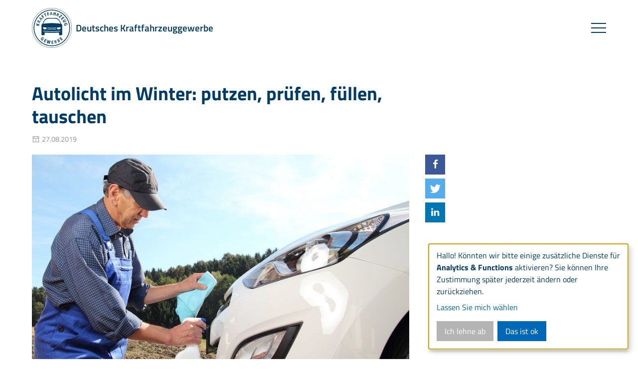

--- FILE ---
content_type: text/html; charset=utf-8
request_url: https://www.kfzgewerbe.de/presse/publikationen/promotor/archiv-1/autolicht-im-winter-putzen-pruefen-fuellen-tauschen
body_size: 12204
content:
<!DOCTYPE html>
<html lang="de">
<head>

<meta charset="utf-8">
<!-- 
	This website is powered by TYPO3 - inspiring people to share!
	TYPO3 is a free open source Content Management Framework initially created by Kasper Skaarhoj and licensed under GNU/GPL.
	TYPO3 is copyright 1998-2026 of Kasper Skaarhoj. Extensions are copyright of their respective owners.
	Information and contribution at https://typo3.org/
-->



<title>Autolicht im Winter: putzen, prüfen, füllen, tauschen | Deutsches Kraftfahrzeuggewerbe</title>
<meta name="generator" content="TYPO3 CMS">
<meta name="viewport" content="width=device-width, initial-scale=1.0">
<meta property="og:site_name" content="kfz-zdk">
<meta property="og:type" content="website">
<meta property="og:title" content="Autolicht im Winter: putzen, prüfen, füllen, tauschen">
<meta name="twitter:card" content="summary">

<link href="/_assets/vite/assets/Header-DiOghx8p.css?1764688798" rel="stylesheet" >
<link href="/_assets/vite/assets/Footer-B89mwm0B.css?1764688798" rel="stylesheet" >



<script type="module" src="/_assets/vite/assets/Header.entry-B0hFEGv5.js?1764688798"></script>


<script type="text/plain" data-name="matomo" data-type="text/javascript">
var _paq = window._paq || [];
_paq.push(['setDoNotTrack', true]);
_paq.push(['trackPageView']);
_paq.push(['enableLinkTracking']);
(function() {
    var u="//matomo.networkteam.com/";
    _paq.push(['setTrackerUrl', u+'matomo.php']);
    _paq.push(['setSiteId', '100']);
    var d=document, g=d.createElement('script'), s=d.getElementsByTagName('script')[0];
    g.type='text/javascript'; g.async=true; g.defer=true; g.src=u+'matomo.js'; s.parentNode.insertBefore(g,s);
})();
</script>


<link rel="apple-touch-icon" sizes="57x57" href="/_assets/36da220e7f921052ade9685a56f7d4fb/Default/Favicons/Frontend/apple-icon-57x57.png">
<link rel="apple-touch-icon" sizes="60x60" href="/_assets/36da220e7f921052ade9685a56f7d4fb/Default/Favicons/Frontend/apple-icon-60x60.png">
<link rel="apple-touch-icon" sizes="72x72" href="/_assets/36da220e7f921052ade9685a56f7d4fb/Default/Favicons/Frontend/apple-icon-72x72.png">
<link rel="apple-touch-icon" sizes="76x76" href="/_assets/36da220e7f921052ade9685a56f7d4fb/Default/Favicons/Frontend/apple-icon-76x76.png">
<link rel="apple-touch-icon" sizes="114x114" href="/_assets/36da220e7f921052ade9685a56f7d4fb/Default/Favicons/Frontend/apple-icon-114x114.png">
<link rel="apple-touch-icon" sizes="120x120" href="/_assets/36da220e7f921052ade9685a56f7d4fb/Default/Favicons/Frontend/apple-icon-120x120.png">
<link rel="apple-touch-icon" sizes="144x144" href="/_assets/36da220e7f921052ade9685a56f7d4fb/Default/Favicons/Frontend/apple-icon-144x144.png">
<link rel="apple-touch-icon" sizes="152x152" href="/_assets/36da220e7f921052ade9685a56f7d4fb/Default/Favicons/Frontend/apple-icon-152x152.png">
<link rel="apple-touch-icon" sizes="180x180" href="/_assets/36da220e7f921052ade9685a56f7d4fb/Default/Favicons/Frontend/apple-icon-180x180.png">
<link rel="icon" type="image/png" sizes="192x192"  href="/_assets/36da220e7f921052ade9685a56f7d4fb/Default/Favicons/Frontend/android-icon-192x192.png">
<link rel="icon" type="image/png" sizes="32x32" href="/_assets/36da220e7f921052ade9685a56f7d4fb/Default/Favicons/Frontend/favicon-32x32.png">
<link rel="icon" type="image/png" sizes="96x96" href="/_assets/36da220e7f921052ade9685a56f7d4fb/Default/Favicons/Frontend/favicon-96x96.png">
<link rel="icon" type="image/png" sizes="16x16" href="/_assets/36da220e7f921052ade9685a56f7d4fb/Default/Favicons/Frontend/favicon-16x16.png">
<meta property="og:url" content="https://www.kfzgewerbe.de/presse/publikationen/promotor/archiv-1/autolicht-im-winter-putzen-pruefen-fuellen-tauschen" /><meta property="og:image" content="https://www.kfzgewerbe.de/fileadmin/user_upload/Presse/Info-Beilagen/2019-2020/RioPatuca_Images.jpg" />
<link rel="canonical" href="https://www.kfzgewerbe.de/presse/publikationen/promotor/archiv-1/autolicht-im-winter-putzen-pruefen-fuellen-tauschen"/>
</head>
<body class="page-article">




    

<header class="m-header-kfz-1 js-header-kfz-1">
    

<a class="m-quicklink" href="#content">Zum Inhalt springen</a>
<a class="m-quicklink" href="#footer">Zum Fußbereich springen</a>

    <div class="m-header-kfz-1__inner">
        <a href="/" class="m-header-kfz-1__logo">            <svg xmlns="http://www.w3.org/2000/svg" viewBox="0 0 100.58 100.58" width="100" height="100">
                <path class="fill-color-main" d="M50.29,100.58a50.29,50.29,0,1,1,50.29-50.29A50.35,50.35,0,0,1,50.29,100.58Zm0-100A49.71,49.71,0,1,0,100,50.29,49.77,49.77,0,0,0,50.29.58ZM76.47,65.47V43.19c-.11-1.89-2.27-2.84-2.55-3.44s-1.11-2.58-1.37-3.12c-.52-1.09-1.08-2.17-1.68-3.22a20.8,20.8,0,0,0-4-5.3,10.77,10.77,0,0,0-5.8-2.73,51,51,0,0,0-7.67-.3H47.18a51,51,0,0,0-7.67.3,10.76,10.76,0,0,0-5.8,2.73,20.77,20.77,0,0,0-4,5.3c-.6,1.05-1.16,2.13-1.68,3.22-.26.54-1.14,2.63-1.37,3.12s-2.45,1.55-2.55,3.44V65.47c0,1-.21,2.56,1,2.95a10.63,10.63,0,0,0,3.13.24,9,9,0,0,0,2.91-.26c1.12-.37,1-1.44,1-2.44V62c5.45.38,11.8.57,18.07.57h.11c6.28,0,12.63-.19,18.08-.57v4c0,1-.1,2.07,1,2.44a9,9,0,0,0,2.91.26,10.63,10.63,0,0,0,3.13-.24c1.2-.39,1-2,1-2.95M30,36.12a18.08,18.08,0,0,1,3.44-5.35,12,12,0,0,1,5.72-3.47,19.76,19.76,0,0,1,3.73-.39c1.24-.07,4.29-.11,7.44-.11s6.21,0,7.44.11a19.77,19.77,0,0,1,3.73.39,12,12,0,0,1,5.72,3.47,18.06,18.06,0,0,1,3.44,5.35,22.72,22.72,0,0,1,1.52,3.73s-4.09-.6-5-.68c-1.65-.14-3.39-.38-5.1-.51-1.56-.12-8.12-.48-9.78-.48H48.33c-1.66,0-8.22.37-9.78.48-1.71.13-3.45.37-5.1.51-.93.08-5,.68-5,.68A22.61,22.61,0,0,1,30,36.12m20.34,18h-.08c-2.22,0-3.47,0-5.68-.11-2-.07-5.07-.26-5.07-.26-.44,0-.66-.23-.66-.55a.59.59,0,0,1,.09-.33.54.54,0,0,1,.48-.21s1.9.12,3.68.21l1.42.07c2.23.09,3.5.11,5.73.12h.16c2.24,0,3.5,0,5.73-.12l1.42-.07c1.78-.09,3.68-.21,3.68-.21a.54.54,0,0,1,.48.21.59.59,0,0,1,.09.33c0,.32-.21.55-.66.55,0,0-3.09.19-5.07.26-2.21.08-3.46.1-5.68.11h-.08m0-4.27h.08c2.2,0,3.44,0,5.63-.12,2-.08,5.11-.28,5.11-.28a.51.51,0,0,1,.58.55.51.51,0,0,1-.16.39.73.73,0,0,1-.5.16s-3.09.19-5.07.26c-2.17.08-3.4.1-5.58.11h-.16c-2.18,0-3.4,0-5.58-.11-2-.07-5.07-.26-5.07-.26a.73.73,0,0,1-.5-.16A.5.5,0,0,1,38.9,50a.51.51,0,0,1,.58-.55s3.11.2,5.1.28c2.19.09,3.43.11,5.63.12h.08m-22.45-.72c0-.43.43-.41.69-.44,1.12,0,4.37.19,4.83.2l1.94,0A1.82,1.82,0,0,1,37,50.28a3.08,3.08,0,0,1-.35,2.85c-.56.59-1.95.54-2.81.51-.6,0-1.23,0-1.79,0a4.73,4.73,0,0,1-3.07-1.34,3.56,3.56,0,0,1-1.1-3.08m42.8,9.51c-2.83.35-5.12.62-8.41.8-4.87.27-10.62.35-12,.36s-7.08-.1-12-.36c-3.29-.18-5.58-.44-8.41-.8-1.88-.24-2.45-1.56,0-1.28,1.81.21,3.86.42,5.51.55,5.2.41,13,.53,14.75.55h.11c1.7,0,9.55-.14,14.75-.55,1.66-.13,3.7-.35,5.51-.55,2.49-.28,1.92,1,0,1.28m1-6.43a4.73,4.73,0,0,1-3.08,1.34c-.56,0-1.19,0-1.79,0-.87,0-2.25.08-2.81-.51a3.08,3.08,0,0,1-.35-2.85A1.82,1.82,0,0,1,65.28,49l1.94,0c.46,0,3.71-.21,4.83-.2.26,0,.64,0,.69.44a3.57,3.57,0,0,1-1.1,3.08M50.29,4.19a46.1,46.1,0,1,0,46.1,46.1A46.15,46.15,0,0,0,50.29,4.19Zm44.26,46.1A44.26,44.26,0,1,1,50.29,6,44.31,44.31,0,0,1,94.55,50.29Zm-79.79-8.9-3-3.59-.48,1.93,2.45,2.71-2.94-.73-.41,1.66,7.83,2,.41-1.66-3.27-.81L19,41.59l.07,0,.5-2Zm5.35-3.5.63-1.28-3-1.47.14-.29a1,1,0,0,1,1.21-.62l2.61.42.67-1.36-3.11-.39c-.76-.1-1,.14-1.19.38h0a1.75,1.75,0,0,0-1-2.15c-1.28-.63-2.26-.06-2.86,1.19l-1.07,2.19Zm-3.32-3.21-2.07-1,.25-.52c.35-.72.76-1,1.56-.65A1.12,1.12,0,0,1,17,34.16Zm5.48-6.19-2.15-3.12v0l3.44,1.53Zm4.14-.4.93-1.14L19.71,24l-1,1.21,4.41,6.93L24,31l-1.1-1.61,1.68-2.08ZM47.65,14.91l.94-3.67h0l1.11,3.6Zm3,2.86,1.47-.05L49.36,10l-1.56.06L45.46,18l1.43-.05L47.38,16l2.67-.09Zm10.67,1.86,1.29.6,1.41-3,.29.14a1,1,0,0,1,.64,1.2l-.37,2.62L66,21.8l.33-3.12c.08-.76-.15-1-.4-1.18v0a1.75,1.75,0,0,0,2.14-1c.6-1.29,0-2.26-1.24-2.84l-2.2-1Zm3.15-3.38,1-2.08.53.25c.73.34,1.06.74.68,1.55A1.12,1.12,0,0,1,65,16.5ZM58.34,89.7l1.38-.37-.87-3.23.31-.08a1,1,0,0,1,1.26.51l1.4,2.25,1.47-.39-1.75-2.6c-.42-.64-.77-.68-1.06-.65v0a1.75,1.75,0,0,0,1-2.16c-.37-1.38-1.44-1.74-2.77-1.38l-2.35.63Zm.24-4.61L58,82.87l.56-.15c.78-.21,1.29-.11,1.52.75a1.12,1.12,0,0,1-.92,1.47Zm6.67-5,.62-.33a1,1,0,0,1,1.51.39,1.09,1.09,0,0,1-.44,1.55l-.65.35ZM66.78,83l.66-.35a1.19,1.19,0,1,1,1.16,2.09l-.7.37Zm.41,3.72,2.1-1.12a2.16,2.16,0,0,0,1.11-3.07,1.76,1.76,0,0,0-2.17-1v0a1.74,1.74,0,0,0,.3-2.19c-.62-1.16-1.55-1.35-3-.6l-2,1.07ZM30,25.06l-2-2.71,1.92-1.44L29,19.77l-1.91,1.44L26,19.75l2-1.51-.85-1.13-3.37,2.54,4.85,6.44Zm2.08-9.3,2.92,6L36.51,21,33.6,15l1.55-.76L34.53,13l-4.66,2.27.62,1.28ZM41.78,19l-.88-3.28,2.32-.62-.37-1.37-2.32.62-.48-1.78L42.48,12l-.37-1.37L38,11.69l2.09,7.79ZM58.46,14l-2-.39.6-3.11-1.68-.33-1.51,7.78,0,.14,1.68.33L56.19,15l2,.39-.66,3.37,1.68.33,1.51-7.78,0-.14-1.68-.32ZM72.37,24.71l-2.43-1.83,5.54-2.4h0l.82-1.09-3.93-3-.85,1.13,2.3,1.73-5.48,2.37h0l-.86,1.14,4,3Zm3.82,6.14,1.05-.95-1.86-2.06,1.5-1.35,1.69,1.87,1.06-.95-1.69-1.87,1.33-1.2,1.78,2,1.05-.95-2.93-3.25-6,5.4ZM87,33.43l-.8-1.51-4.58,2.43a1.89,1.89,0,0,1-1.34.33,1,1,0,0,1-.55-.53.92.92,0,0,1-.1-.87,2.15,2.15,0,0,1,1-.83L85.15,30l-.8-1.51-4.57,2.43a3,3,0,0,0-1.65,1.8,2.8,2.8,0,0,0,.31,2.07,2.54,2.54,0,0,0,2.27,1.52,3.62,3.62,0,0,0,1.68-.47Zm2.55,7.31c-.63-2.36-2.56-3.42-5-2.76s-3.61,2.54-3,4.9a4.65,4.65,0,0,0,1,2l.06.06,4.15-1.11L86,41.12l-1.33.35.3,1.14-1.79.48a2.25,2.25,0,0,1-.28-.64,1.86,1.86,0,0,1,.29-1.7,3.29,3.29,0,0,1,1.79-1,3.2,3.2,0,0,1,2,0,2,2,0,0,1,1.17,1.37,3.35,3.35,0,0,1,0,1.78l-.07.22,1.58-.32v-.1A5.25,5.25,0,0,0,89.51,40.74ZM30.89,76.47a5.19,5.19,0,0,0-1.27-1.52c-1.87-1.57-4.06-1.33-5.7.63a4.32,4.32,0,0,0-1.13,2.92,3.85,3.85,0,0,0,1.5,2.8,4.69,4.69,0,0,0,1.93,1.08l.08,0,2.76-3.29-2.15-1.8L26,78.35l.91.76-1.19,1.42a2.31,2.31,0,0,1-.59-.36,1.86,1.86,0,0,1-.73-1.56,3.29,3.29,0,0,1,.87-1.89A3.2,3.2,0,0,1,27,75.59a2,2,0,0,1,1.74.45,3.35,3.35,0,0,1,1,1.46l.07.22,1.11-1.17Zm-1,8.68,4,2.11L34.49,86,32,84.7,33,82.92l2.23,1.18.67-1.25-2.23-1.18.84-1.58,2.35,1.25.67-1.25L33.65,78Zm14.06,2.32.1-5.55-1.93-.41-2.17,5.1.16-5.53-1.59-.34L38.41,89l1.87.4,2.3-5.46-.18,5.91,1.9.4,3.24-7.39.07-.16-1.55-.33Zm7.39,1.7-.07-2,2.52-.09,0-1.42-2.52.09-.06-1.79,2.66-.09,0-1.42-4.37.15.28,8.06,4.48-.16,0-1.42Zm23.85-9.43-1.35-1.5,1.87-1.69-.95-1.06-1.87,1.69-1.2-1.33,2-1.78L72.69,73l-3.25,2.93,5.4,6,3.33-3-.95-1.05Z"></path>
            </svg><span class="m-header-kfz-1__logo-title">Deutsches Kraftfahrzeuggewerbe<br /></span></a>
        <div class="m-header-kfz-1__inner-bg"></div>
        <div class="m-header-kfz-1__menu">
            <div class="m-header-kfz-1__burger js-mobile-menu-trigger">
                <span></span>
                <span></span>
                <span></span>
            </div>

            <nav class="m-header-kfz-1__nav-wrapper">
                
                    

<ul class="m-header-kfz-1__nav">
    
        <li class="m-header-kfz-1__nav-item
            
            ">
            
                    <a class="m-header-kfz-1__nav-item-inner" href="/dossier">Dossiers</a>
                
        </li>
    
        <li class="m-header-kfz-1__nav-item
            
            ">
            
                    <a class="m-header-kfz-1__nav-item-inner" href="/fachinfo">Fachinfo</a>
                
        </li>
    
        <li class="m-header-kfz-1__nav-item
            
            ">
            
                    <a class="m-header-kfz-1__nav-item-inner" href="/presse/newsroom">Newsroom</a>
                
        </li>
    
        <li class="m-header-kfz-1__nav-item
            js-nav-item
            ">
            
                    <span class="m-header-kfz-1__nav-item-inner">Verband/Politik</span>
                    <div class="m-header-kfz-1__sub-level-1-wrapper">
                        <div class="m-header-kfz-1__sub-level-1-inner">
                            <div class="m-header-kfz-1__sub-level-1-info">
                                
                                        <h2>Verbandsarbeit</h2>
<p>Hier finden Sie alle verbandspolitischen Themen.</p>
                                    
                            </div>
                            <ul class="m-header-kfz-1__sub-level-1-nav js-sub-level-1-nav">
                                
                                    <li class="m-header-kfz-1__sub-level-1-nav-item
                                        
                                        ">
                                        
                                                <a class="m-header-kfz-1__sub-level-1-nav-item-inner" href="/verband/verbandsarbeit">Verbandsarbeit</a>
                                            
                                    </li>
                                
                                    <li class="m-header-kfz-1__sub-level-1-nav-item
                                        
                                        ">
                                        
                                                <a class="m-header-kfz-1__sub-level-1-nav-item-inner" href="/verband/jahresberichte">Jahresberichte</a>
                                            
                                    </li>
                                
                                    <li class="m-header-kfz-1__sub-level-1-nav-item
                                        
                                        ">
                                        
                                                <a class="m-header-kfz-1__sub-level-1-nav-item-inner" href="/verband/zahlen-fakten">Zahlen &amp; Fakten</a>
                                            
                                    </li>
                                
                                    <li class="m-header-kfz-1__sub-level-1-nav-item
                                        
                                        ">
                                        
                                                <a class="m-header-kfz-1__sub-level-1-nav-item-inner" href="/verband/verbandsorgan">Verbandsorgan kfz-betrieb</a>
                                            
                                    </li>
                                
                                    <li class="m-header-kfz-1__sub-level-1-nav-item
                                        
                                        ">
                                        
                                                <a class="m-header-kfz-1__sub-level-1-nav-item-inner" href="/innungsmitgliedschaft">Vorteile für Mitglieder</a>
                                            
                                    </li>
                                
                            </ul>
                        </div>
                    </div>
                
        </li>
    
        <li class="m-header-kfz-1__nav-item
            
            ">
            
                    <a class="m-header-kfz-1__nav-item-inner" href="/initiativen">Initiativen</a>
                
        </li>
    
        <li class="m-header-kfz-1__nav-item
            
            ">
            
                    <a class="m-header-kfz-1__nav-item-inner" href="/initiativen/fachkraeftestrategie">Fachkräftestrategie</a>
                
        </li>
    
</ul>
                

                
                    


	
    <div class="m-header-kfz-1__search">
        <div class="m-header-kfz-1__search-inner">
            <form method="get" id="tx-solr-search-form-pi-results" action="/suchergebnis" data-suggest="/suchergebnis?type=7384" data-suggest-header="Top Results" accept-charset="utf-8">
                <div class="ph-formfield ph-formfield--has-combined-input-label js-combined-input-label">
                    <label class="" for="input-inline">
                        Suchbegriff eingeben
                    </label>
                    <input
                        id="input-inline"
                        type="search"
                        placeholder="Suchbegriff eingeben"
                        name="tx_solr[q]"
                        value="" />
                    <button type="submit">
                        <svg class="svg-icon" xmlns="http://www.w3.org/2000/svg" viewBox="0 0 200 200" role="img">
                            <title>Suchen</title>
                            <circle class="stroke-color-main" cx="72.245" cy="73.67" r="50.681"></circle>
                            <line class="stroke-color-main" x1="176.426" y1="179.012" x2="114.423" y2="117.008"></line>
                        </svg>
                    </button>
                </div>

                <button
                    class="m-header-kfz-1__search-trigger js-search-trigger"
                    type="button"
                    data-label-show="Suchleiste anzeigen"
                    data-label-hide="Suchleiste ausblenden"
                >
                    <span class="sr-only">Suchleiste anzeigen</span>
                    <svg class="svg-icon" xmlns="http://www.w3.org/2000/svg" viewBox="0 0 200 200" aria-hidden="true">
                        <circle class="stroke-color-main" cx="72.245" cy="73.67" r="50.681"></circle>
                        <line class="stroke-color-main" x1="176.426" y1="179.012" x2="114.423" y2="117.008"></line>
                    </svg>
                </button>
            </form>
        </div>
    </div>




                

                
                        
                            


<div class="m-header-kfz-1__top-bar">
    <div class="m-header-kfz-1__top-bar-inner">
        
            <ul class="m-header-kfz-1__meta-nav">
                
                    <li class="m-header-kfz-1__meta-nav-item">
                        
                                <a class="m-header-kfz-1__meta-nav-item-inner" href="/mitglieder">Mitglieder</a>
                            
                    </li>
                
                    <li class="m-header-kfz-1__meta-nav-item">
                        
                                <a class="m-header-kfz-1__meta-nav-item-inner" href="/wir-ueber-uns">Wir über uns</a>
                            
                    </li>
                
                    <li class="m-header-kfz-1__meta-nav-item">
                        
                                <a class="m-header-kfz-1__meta-nav-item-inner" href="/presse">Presse</a>
                            
                    </li>
                
                    <li class="m-header-kfz-1__meta-nav-item">
                        
                                <a class="m-header-kfz-1__meta-nav-item-inner" href="/job-und-karriere">Job und Karriere</a>
                            
                    </li>
                
                    <li class="m-header-kfz-1__meta-nav-item">
                        
                                <a class="m-header-kfz-1__meta-nav-item-inner" href="/kontakt">Kontakt</a>
                            
                    </li>
                
                    <li class="m-header-kfz-1__meta-nav-item">
                        
                                <a class="m-header-kfz-1__meta-nav-item-inner" target="_blank" href="https://www.kfz-meister-shop.de/" rel="noreferrer">Kfz-Meistershop</a>
                            
                    </li>
                
            </ul>
        

        
            <ul class="m-header-kfz-1__social">
                
                    <li class="m-header-kfz-1__social-item">
                        <a href="https://de-de.facebook.com/kfzgewerbe" class="m-header-kfz-1__social-item-inner" target="_blank">
                            <svg class="svg-icon" xmlns="http://www.w3.org/2000/svg" viewBox="0 0 200 200">
                                <path class="fill-color-main" d="M0,0V200H106.826V122.549H80.762V92.365h26.064V70.105c0-25.832,15.777-39.9,38.821-39.9a213.622,213.622,0,0,1,23.291,1.19v27l-15.984.007C140.423,58.4,138,64.355,138,73.094V92.365h29.889l-3.892,30.184H138V200h62V0Z"/>
                            </svg>
                        </a>
                    </li>
                
                
                
                    <li class="m-header-kfz-1__social-item">
                        <a href="https://twitter.com/kfzgewerbe" class="m-header-kfz-1__social-item-inner" target="_blank">
                            <svg class="svg-icon" xmlns="http://www.w3.org/2000/svg" viewBox="0 0 100 100">
                                <g class="fill-color-main"><path d="M50.739 43.904 31.233 16.611H20.829l24.163 33.807 3.042 4.253 20.682 28.962h10.403L53.768 48.157l-3.029-4.253Z"/>
                                <path d="M93.95-2.779H6.05c-4.877 0-8.829 3.952-8.829 8.829v87.9c0 4.877 3.952 8.829 8.829 8.829h87.9c4.877 0 8.829-3.952 8.829-8.829V6.05c0-4.877-3.952-8.829-8.829-8.829ZM65.524 88.385 44.592 58.574 18.387 88.385h-6.772l29.973-34.089-29.973-42.681h22.861l19.817 28.222 24.83-28.222h6.772l-28.583 32.51 31.073 44.26H65.524Z"/>
                              </g>
                            </svg>
                        </a>
                    </li>
                
                
                    <li class="m-header-kfz-1__social-item">
                        <a href="https://www.instagram.com/zdk_kfzgewerbe/" class="m-header-kfz-1__social-item-inner" target="_blank">
                            <svg class="svg-icon" xmlns="http://www.w3.org/2000/svg" xml:space="preserve" fill-rule="evenodd" stroke-linejoin="round" stroke-miterlimit="2" clip-rule="evenodd" viewBox="0 0 2084 2084"><g fill-rule="nonzero" class="fill-color-main"><path d="M1041.64 729.663c-161.648 0-293.114 139.964-293.114 312.004 0 172.065 131.466 312.055 293.114 312.055 161.649 0 293.115-139.964 293.115-312.055 0-172.092-131.49-312.004-293.115-312.004Z"/><path d="M1348.19 379.495H735.138v-.026c-173.99 0-315.508 150.664-315.508 335.84v652.56c-.025 185.227 141.518 335.892 315.508 335.892h613.052c173.989 0 315.557-150.639 315.557-335.841V715.361c0-185.228-141.543-335.866-315.557-335.866Zm-306.551 1089.37c-221.308 0-401.31-191.627-401.31-427.171 0-235.571 180.026-427.172 401.31-427.172s401.31 191.627 401.31 427.172c-.024 235.544-180.05 427.171-401.31 427.171Zm387.996-782.651c-44.788 0-81.104-38.657-81.104-86.331 0-47.674 36.316-86.331 81.104-86.331 44.787 0 81.104 38.657 81.104 86.331 0 47.674-36.317 86.331-81.104 86.331Z"/><path d="M-53.678-124.266v2331.87h2190.69v-2331.87H-53.678Zm1825.6 1492.16c0 248.68-190.055 450.982-423.728 450.982H735.142c-233.625 0-423.68-202.302-423.68-450.982V715.36c0-248.68 190.055-450.983 423.68-450.983h613.052c233.649 0 423.728 202.303 423.728 450.983v652.534Z"/></g></svg>
                        </a>
                    </li>
                
                
                    <li class="m-header-kfz-1__social-item">
                        <a href="https://www.tiktok.com/@kfzgewerbe" class="m-header-kfz-1__social-item-inner" target="_blank">
                            <svg class="svg-icon" xmlns="http://www.w3.org/2000/svg" xml:space="preserve" fill-rule="evenodd" stroke-linejoin="round" stroke-miterlimit="2" clip-rule="evenodd" viewBox="0 0 2084 2084">
                                <path class="fill-color-main" fill-rule="nonzero" d="M-238.454 195.268v1734.66c0 153.755 131.486 278.383 293.702 278.383h1830.12c162.216 0 293.703-124.628 293.703-278.383V195.268c0-153.755-131.487-278.383-293.703-278.383H55.248c-162.216 0-293.702 124.628-293.702 278.383Zm1908.21 568.859v172.061c-85.608.026-168.77-15.862-247.206-47.229-50.446-20.19-97.426-46.185-140.404-77.603l1.289 529.6c-.537 119.256-50.311 231.307-140.405 315.708-73.331 68.691-166.218 112.381-266.922 126.537-23.664 3.31-47.732 5.016-72.096 5.016-107.794 0-210.136-33.098-293.837-94.152-15.74-11.508-30.81-23.958-45.154-37.376-97.641-91.479-147.979-215.445-139.518-345.853 6.474-99.269 48.404-193.956 118.298-268.147 92.484-98.201 221.875-152.711 360.211-152.711 24.337 0 48.432 1.731 72.096 5.041v240.6c-22.429-7.002-46.389-10.872-71.343-10.872-126.383 0-228.645 97.742-226.765 217.635 1.209 76.712 45.396 143.749 110.616 180.717 30.649 17.364 65.891 28.133 103.497 30.094 29.467 1.528 57.779-2.368 83.969-10.566 90.308-28.286 155.447-108.665 155.447-203.479l.295-354.662V336.98h249.999c.242 23.474 2.767 46.389 7.414 68.59 18.857 89.849 72.311 167.809 146.663 220.945 64.844 46.363 145.589 73.834 233.104 73.834.053 0 .779 0 .725-.051v63.829h.027Z"/>
                            </svg>
                        </a>
                    </li>
                
                
                    <li class="m-header-kfz-1__social-item">
                        <a href="https://www.youtube.com/KfzgewerbeDeZDK/" class="m-header-kfz-1__social-item-inner" target="_blank">
                            <svg class="svg-icon" xmlns="http://www.w3.org/2000/svg" viewBox="0 0 200 200">
                                <polygon class="fill-color-main" points="84.512 123.296 124.96 100 84.512 76.704 84.512 123.296"/>
                                <path class="fill-color-main" d="M0,0V200H200V0ZM177.7,100.128s0,25.216-3.2,37.376a19.47,19.47,0,0,1-13.7,13.7c-12.16,3.2-60.8,3.2-60.8,3.2s-48.512,0-60.8-3.328a19.468,19.468,0,0,1-13.7-13.695c-3.2-12.032-3.2-37.376-3.2-37.376s0-25.216,3.2-37.376A19.869,19.869,0,0,1,39.2,48.8c12.16-3.2,60.8-3.2,60.8-3.2s48.639,0,60.8,3.328a19.47,19.47,0,0,1,13.7,13.7C177.823,74.784,177.7,100.128,177.7,100.128Z"/>
                            </svg>
                        </a>
                    </li>
                
            </ul>
        
    </div>
</div>
                        
                    
            </nav>
        </div>
    </div>
</header>

    <div id="content" class="content">
        <!--TYPO3SEARCH_begin-->
        
                <section class="content__article">
                    <div class="l-wrapper">
                        

<div class="content__article-subline"><h2></h2></div>
<div class="content__article-headline"><h1>Autolicht im Winter: putzen, prüfen, füllen, tauschen</h1></div>

    <div class="content__article-meta">
        
            <div class="content__article-date">
                <div class="content__article-date-icon">
                    <svg class="svg-icon" xmlns="http://www.w3.org/2000/svg" viewBox="0 0 200 200">
                        <rect class="stroke-color-main" x="27.813" y="38.813" width="144.375" height="133.375"></rect>
                        <line class="stroke-color-main" x1="27.813" y1="81" x2="172.187" y2="81"></line>
                        <line class="stroke-color-main" x1="100" y1="101" x2="100" y2="152.187"></line>
                        <line class="stroke-color-main" x1="57.813" y1="20.819" x2="57.813" y2="56.806"></line>
                        <line class="stroke-color-main" x1="142.187" y1="20.819" x2="142.187" y2="56.806"></line>
                    </svg>
                </div>
                27.08.2019
            </div>
        
        
    </div>


<div class="content__article-content-wrapper">
    <div class="content__article-content">
        
            <figure class="content__article-figure">
                <div class="content__article-image">
                    
                        <img src="/fileadmin/_processed_/1/5/csm_RioPatuca_Images_2d233fa49b.jpg" width="850" height="567" alt="" />
                    
                </div>
                
                    <figcaption class="content__article-figcaption">
                        Auf der Fahrt in den Sommerurlaub sind regelmäßige Pausen wichtig. Foto: ProMotor.
                    </figcaption>
                
            </figure>
        
        <div class="content__article-text">
            

<section class="m-text-pic-basic-1 m-text-pic-basic-1--pic-center 
        m-text-pic-basic-1--text-wrap
     "><div id="c636" class="c-typo3-anchor-tag js-c-typo3-anchor-tag"></div><div class="l-wrapper"><div class="m-text-pic-basic-1__title"><h1 class="">
                Autolicht im Winter: putzen, prüfen, füllen, tauschen
            </h1></div><div class="m-text-pic-basic-1__inner"><div class="m-text-pic-basic-1__text"><p>Nichts stört in der dunklen Jahreszeit mehr als eine schlechte Sicht. Schmutz, Streusalz und Schneematsch trüben die Autolichter rasant schnell ein.</p><p>Nach Angaben des TÜV Süd sinkt die Leuchtweite dann innerhalb von nur 15 Minuten bis zu 80 Prozent. Kritisch auch für den Gegenverkehr: Schon leicht verschmutzte Scheinwerfer blenden gefährlich. Ein Grund mehr, sich jetzt um die Autobeleuchtung zu kümmern. Darauf kommt es an:</p><h3><strong>Regelmäßig putzen</strong></h3><p>Mit weichen Tüchern und viel Wasser kommt schnell wieder Licht ins Dunkel. Bloß nicht mit einem Fliegenschwamm und niemals trocken putzen. Wer gleich nach der Fahrt wäscht, erzielt die besten Reinigungsergebnisse. Hartnäckiger Schmutz verschwindet, wenn man ihn vorher einweicht. So bleibt die Lackschicht auf den Kunststoff-Abdeckscheiben unversehrt.</p><h3><strong>Auf den richtigen Reiniger achten</strong></h3><p>In der kalten Jahreszeit gehört nicht nur Frostschutz ins Wischwasser. Die Reiniger sollten effektiv arbeiten sowie hartwasserbeständig sein. Für Abschlussscheiben, die heute fast alle aus Kunststoff bestehen und einen Lacküberzug haben, gibt es spezielle Produkte.</p><p>Auf den Kanistern stehen Hinweise wie "Für Abschlussscheiben aus Kunststoff" oder "Polycarbonat geeignet". Automobilklubs, Sachverständigenorganisationen und Fachzeitschriften prüfen das Sortiment an Scheibenreinigern regelmäßig – mit teils überraschenden Ergebnissen. Das teuerste Produkt muss nicht immer das Beste sein.</p><h3><strong>Ausreichend Waschwasser mitführen</strong></h3><p>Klar, dass bei so viel Schmuddelwetter auch viel gesprüht werden muss. Ein Kanister oder Beutel Scheibenreiniger gehört an Bord.</p><h3><strong>Beschlagene Scheinwerfer prüfen lassen</strong></h3><p>Kein Grund zur Panik. Je nach Scheinwerfertyp und -alter können nach einem Regenguss oder im Winter beim Abstellen des Autos in der Kälte die Scheiben beschlagen. Die Ursache dafür ist kalte, feuchte Luft, die beim Abkühlen der Leuchten von außen über das Belüftungssystem in den Scheinwerfer "eingesaugt" wird. Nach dem erneuten Einschalten der Scheinwerfer löst sich der Beschlag meist wieder auf.</p><p>Problematisch wird es, wenn eine tröpfchenartige Betauung nach unten in den Scheinwerfer läuft. Meist sind Dichtungen spröde, Kabel oder Stecker defekt. In der Regel müssen die schadhaften Komponenten oder der betroffene Scheinwerfer in der Werkstatt ausgetauscht werden. Bei neuen Autos sollten sich die Fahrzeugbesitzer keinesfalls selbst am Scheinwerfersystem zu schaffen machen.</p><h3><strong>Scheinwerferscheiben nicht polieren</strong></h3><p>Polycarbonat-Scheiben haben nur eine sehr dünne Schutzschicht aus Lack. Sie bewahrt den Scheinwerfer vor UV-Licht und mechanischen Beschädigungen. Wird die Schicht wegpoliert beziehungsweise weggeschliffen, verschwindet der Schutz.</p><p>Die UV-Strahlung der Sonne dringt in die Scheibe, sie versprödet und läuft milchig an. Selbst wenn der Lack nach dem Schleifen erneut aufgetragen wird – kein Lackierer schafft das von Hand so gleichmäßig und dünn wie der Hersteller. Auch der verwendete Lack hat nicht vergleichbare Eigenschaften wie die ursprüngliche Lackierung.</p><p>Das Ergebnis: Je nach Umwelteinflüssen und zurückgelegter Strecke ist der Zustand der Abschlussscheiben nach einem Jahr schlimmer als zuvor. Vor allem aber entsteht gefährliches Streulicht. Die Sicht verschlechtert sich, die Blendgefahr steigt. Wenn es ganz dumm läuft, kann sogar die Betriebserlaubnis nach einer Polizeikontrolle oder während der Hauptuntersuchung in der Werkstatt erlöschen.</p><p>Autobesitzer sind deshalb gut beraten, matte, rissige oder milchige Scheinwerfer von den Kfz-Profis austauschen zu lassen.&nbsp; &nbsp;</p></div></div></div></section>

<section class="c-download-kfz-1--list "><div id="c658" class="c-typo3-anchor-tag js-c-typo3-anchor-tag"></div><div class="l-wrapper"><div
                    class="c-download-kfz-1__inner js-accordion "><button
                        class="c-download-kfz-1__headline js-accordion-trigger"
                        type="button"
                        aria-expanded="false"
                        aria-controls="accordion-content-658-"
                        id="accordion-658-"
                    >
                        Foto: iStock.com/RioPatuca Images
                    </button><div
                        class="c-download-kfz-1__list-wrapper js-accordion-content"
                        id="accordion-content-658-"
                        aria-labelledby="accordion-658-"
                        role="region"
                        
                    ><ul class="c-download-kfz-1__list"><li class="c-download-kfz-1__list-item"><a href="/fileadmin/user_upload/Presse/Info-Beilagen/2019-2020/RioPatuca_Images.jpg"
                                   download="RioPatuca_Images.jpg"
                                   class="c-download-kfz-1__list-item-inner c-download-kfz-1__list-item-inner--image"><span class="c-download-kfz-1__list-item-icon"><svg class="svg-icon" xmlns="http://www.w3.org/2000/svg" viewBox="0 0 200 200" role="img"><title>Dateityp: Bild</title><polygon class="stroke-color-main"
                 points="22.833 6.667 22.833 193.333 161.833 193.333 161.833 46.047 120.094 6.667 22.833 6.667"/><rect class="fill-color-main" x="83.167" y="124.466" width="104" height="55.534"/><path class="fill-color-main"
              d="M66,64.982A19.765,19.765,0,1,1,85.765,45.218,19.786,19.786,0,0,1,66,64.982Zm0-34.529A14.765,14.765,0,1,0,80.765,45.218,14.781,14.781,0,0,0,66,30.453Z"/><path class="fill-color-main"
              d="M66,64.982A19.765,19.765,0,1,1,85.765,45.218,19.786,19.786,0,0,1,66,64.982Zm0-34.529A14.765,14.765,0,1,0,80.765,45.218,14.781,14.781,0,0,0,66,30.453Z"/><polygon class="fill-color-main"
                 points="53.983 109.739 145.733 109.739 124.483 74.646 107.483 88.193 87.265 57.239 53.983 109.739"/></svg></span><span class="c-download-kfz-1__list-item-title">
                                            RioPatuca_Images.jpg
                                        </span></a></li></ul></div></div></section>
        </div>
    </div>

    
        <div class="content__article-share">
            <div class="c-shariff-1">
                <div class="shariff"
                     data-lang="de"
                     data-services="[facebook, twitter, linkedin]"
                     data-theme="standard"
                     data-mail-url="mailto:"
                ></div>
            </div>
        </div>
    
</div>

                    </div>
                </section>
            
        <!--TYPO3SEARCH_end-->
    </div>

    

<footer id="footer" class="m-footer-kfz-1">
    <div class="l-wrapper">
        <div class="m-footer-kfz-1__inner">
            
                    


    
        <div class="m-footer-kfz-1__contact">
            <p>
                
                    <strong>Zentralverband Deutsches Kraftfahrzeuggewerbe</strong>
                    <br />
                
                
                    Franz-Lohe-Straße 21<br />
                
                53129 Bonn
            </p>

            
                <a href="tel:02289127-0" class="link link--tel">
                    Tel.:
                    0228 91 27-0
                </a>
            
            
            
            
        </div>
    

    
        <div class="m-footer-kfz-1__contact">
            <p>
                
                    <strong>ZDK-Hauptstadtrepräsentanz </strong>
                    <br />
                
                
                    Markgrafenstraße 35<br />
                
                10117 Berlin
            </p>

            
                <a href="tel:0308172024-00" class="link link--tel">
                    Tel.:
                    030 817 2024-00
                </a>
            
            
            
            
        </div>
    

                
            <div class="m-footer-kfz-1__link-list">
                
                    <ul>
                        
                            <li class="m-footer-kfz-1__link-list-item">
                                <a href="/">Startseite</a>
                            </li>
                        
                            <li class="m-footer-kfz-1__link-list-item">
                                <a href="/wir-ueber-uns">Wir über uns</a>
                            </li>
                        
                            <li class="m-footer-kfz-1__link-list-item">
                                <a href="/kontakt">Zum Kontaktformular</a>
                            </li>
                        
                            <li class="m-footer-kfz-1__link-list-item">
                                <a href="/impressum">Impressum</a>
                            </li>
                        
                            <li class="m-footer-kfz-1__link-list-item">
                                <a href="/datenschutz">Datenschutz</a>
                            </li>
                        
                        
                            <li class="m-footer-kfz-1__link-list-item">
                                <a href="#" onclick="klaro.show(null, true); return false;">Zustimmung</a>
                            </li>
                        
                    </ul>
                
            </div>
            
        </div>


        

        <div class="m-footer-kfz-1__partner">
            
                <div class="m-footer-kfz-1__partner-headline">
                    Unsere Partner
                </div>
                <div class="m-footer-kfz-1__partner-inner">
                    
                            
                                
                                        <a href="https://www.aecdr.eu/" target="_blank" rel="noreferrer" class="m-footer-kfz-1__partner-item">
                                            <div class="m-footer-kfz-1__partner-item-inner">
                                                <img src="/fileadmin/_processed_/8/1/csm_AECDR_Logo_300px_c095c6295d.png" title="AECDR" alt="" loading="lazy"/>
                                            </div>
                                        </a>
                                    
                            
                                
                                        <a href="https://automechanika.messefrankfurt.com/frankfurt/de.html" target="_blank" rel="noreferrer" class="m-footer-kfz-1__partner-item">
                                            <div class="m-footer-kfz-1__partner-item-inner">
                                                <img src="/fileadmin/user_upload/Partner/automechanika-logo.svg" title="automechanika" alt="" loading="lazy"/>
                                            </div>
                                        </a>
                                    
                            
                                
                                        <a href="http://www.autorechtaktuell.de/" target="_blank" rel="noreferrer" class="m-footer-kfz-1__partner-item">
                                            <div class="m-footer-kfz-1__partner-item-inner">
                                                <img src="/fileadmin/_processed_/5/b/csm_autorecht-logo_c206fd3c80.png" title="Autorecht aktuell" alt="" loading="lazy"/>
                                            </div>
                                        </a>
                                    
                            
                                
                                        <a href="https://www.bdk-bank.de/handelspartner/" target="_blank" rel="noreferrer" class="m-footer-kfz-1__partner-item">
                                            <div class="m-footer-kfz-1__partner-item-inner">
                                                <img src="/fileadmin/_processed_/f/9/csm_BDK_Gr_103_neu_2024_2e67b44c9c.jpg" title="Bank Deutsches Kraftfahrzeuggewerbe" alt="" loading="lazy"/>
                                            </div>
                                        </a>
                                    
                            
                                
                                        <a href="https://www.bfc.de/" target="_blank" rel="noreferrer" class="m-footer-kfz-1__partner-item">
                                            <div class="m-footer-kfz-1__partner-item-inner">
                                                <img src="/fileadmin/_processed_/4/7/csm_bfc-logo_326e7df945.png" title="Bundesfachschule für Betriebswirtschaft im Kraftfahrzeuggewerbe" alt="" loading="lazy"/>
                                            </div>
                                        </a>
                                    
                            
                                
                                        <a href="https://www.dat.de/" target="_blank" rel="noreferrer" class="m-footer-kfz-1__partner-item">
                                            <div class="m-footer-kfz-1__partner-item-inner">
                                                <img src="/fileadmin/_processed_/e/9/csm_DAT_Logo_RGB_bb_dc7abcaf18.png" title="" alt="" loading="lazy"/>
                                            </div>
                                        </a>
                                    
                            
                                
                                        <a href="https://www.fuchs.com/" target="_blank" rel="noreferrer" class="m-footer-kfz-1__partner-item">
                                            <div class="m-footer-kfz-1__partner-item-inner">
                                                <img src="/fileadmin/_processed_/4/c/csm_FUCHS_Logo-Claim_Color_sRGB_b4952768b1.png" title="Fuchs Lubricants Germany" alt="" loading="lazy"/>
                                            </div>
                                        </a>
                                    
                            
                                
                                        <a href="https://geld-fuer-eauto.de/" target="_blank" rel="noreferrer" class="m-footer-kfz-1__partner-item">
                                            <div class="m-footer-kfz-1__partner-item-inner">
                                                <img src="/fileadmin/_processed_/7/f/csm_Logo_4C_blau_7e8133ee03.png" title="Geld für eAuto" alt="" loading="lazy"/>
                                            </div>
                                        </a>
                                    
                            
                                
                                        <a href="https://www.gfk-rechtsschutz.de/" target="_blank" class="m-footer-kfz-1__partner-item">
                                            <div class="m-footer-kfz-1__partner-item-inner">
                                                <img src="/fileadmin/user_upload/Partner/gfk-logo.png" title="Gesellschaft zur Förderung des Kraftfahrzeugwesens (Rechtsschutz)" alt="" loading="lazy"/>
                                            </div>
                                        </a>
                                    
                            
                                
                                        <a href="https://www.hella-gutmann.com/de" target="_blank" rel="noreferrer" class="m-footer-kfz-1__partner-item">
                                            <div class="m-footer-kfz-1__partner-item-inner">
                                                <img src="/fileadmin/_processed_/a/8/csm_hgs_logo_redesign21_black_green_rgb_a5a51acfab.jpg" title="Hella Gutmann" alt="" loading="lazy"/>
                                            </div>
                                        </a>
                                    
                            
                                
                                        <a href="https://www.kfz-betrieb.vogel.de/" target="_blank" rel="noreferrer" class="m-footer-kfz-1__partner-item">
                                            <div class="m-footer-kfz-1__partner-item-inner">
                                                <img src="/fileadmin/user_upload/Partner/kfz-betrieb-logo.svg" title="kfz-betrieb" alt="" loading="lazy"/>
                                            </div>
                                        </a>
                                    
                            
                                
                                        <a href="https://www.k-t-i.de/" target="_blank" rel="noreferrer" class="m-footer-kfz-1__partner-item">
                                            <div class="m-footer-kfz-1__partner-item-inner">
                                                <img src="/fileadmin/user_upload/Partner/logo_kti.png" title="Kraftfahrzeugtechnisches Institut" alt="" loading="lazy"/>
                                            </div>
                                        </a>
                                    
                            
                                
                                        <a href="https://vertrieb.nuernberger.de/vertriebsunterstuetzung/vertrieb/autohaus/index.jsp" target="_blank" rel="noreferrer" class="m-footer-kfz-1__partner-item">
                                            <div class="m-footer-kfz-1__partner-item-inner">
                                                <img src="/fileadmin/_processed_/5/a/csm_NUE_Logo_ZDK_170306_9795f1ffb3.jpg" title="Nürnberger Versicherung" alt="" loading="lazy"/>
                                            </div>
                                        </a>
                                    
                            
                                
                                        <a href="https://www.serma.eu/" target="_blank" class="m-footer-kfz-1__partner-item">
                                            <div class="m-footer-kfz-1__partner-item-inner">
                                                <img src="/fileadmin/_processed_/0/f/csm_serma-logo_dff96c461e.png" title="" alt="" loading="lazy"/>
                                            </div>
                                        </a>
                                    
                            
                                
                                        <a href="https://www.tak.de/" target="_blank" rel="noreferrer" class="m-footer-kfz-1__partner-item">
                                            <div class="m-footer-kfz-1__partner-item-inner">
                                                <img src="/fileadmin/_processed_/8/1/csm_tak_zdk_logo_53b4e03f44.png" title="" alt="" loading="lazy"/>
                                            </div>
                                        </a>
                                    
                            
                                
                                        <a href="https://www.tune-it-safe.de/" target="_blank" rel="noreferrer" class="m-footer-kfz-1__partner-item">
                                            <div class="m-footer-kfz-1__partner-item-inner">
                                                <img src="/fileadmin/_processed_/2/a/csm_tis_1_d85c6d4090.jpg" title="TUNE IT! SAFE!" alt="" loading="lazy"/>
                                            </div>
                                        </a>
                                    
                            
                                
                                        <a href="https://zusammenstromen.de/" target="_blank" rel="noreferrer" class="m-footer-kfz-1__partner-item">
                                            <div class="m-footer-kfz-1__partner-item-inner">
                                                <img src="/fileadmin/_processed_/9/6/csm_18356_ZusammenStromen_Logo_JT_5-01_e5b44e9c26.png" title="ZusammenStromen" alt="" loading="lazy"/>
                                            </div>
                                        </a>
                                    
                            
                        
                </div>
            
        </div>

        
            <div class="m-footer-kfz-1__bottom">
                <div class="m-footer-kfz-1__copyright">
                    &copy;&nbsp;2026&nbsp;Deutsches Kraftfahrzeuggewerbe
                </div>
            </div>
        
    </div>
</footer>





<div id="js-klaro-data"
     data-active-services="{&quot;matomo&quot;:{&quot;name&quot;:&quot;matomo&quot;,&quot;isActive&quot;:&quot;1&quot;},&quot;intermediaSolutions&quot;:{&quot;name&quot;:&quot;intermedia-solutions&quot;,&quot;isActive&quot;:&quot;1&quot;},&quot;youtube&quot;:{&quot;name&quot;:&quot;youtube&quot;,&quot;isActive&quot;:&quot;1&quot;},&quot;twitter&quot;:{&quot;name&quot;:&quot;twitter&quot;,&quot;isActive&quot;:&quot;1&quot;},&quot;soundcloud&quot;:{&quot;name&quot;:&quot;soundcloud&quot;,&quot;isActive&quot;:&quot;1&quot;},&quot;spotify&quot;:{&quot;name&quot;:&quot;spotify&quot;,&quot;isActive&quot;:&quot;1&quot;},&quot;googleMaps&quot;:{&quot;name&quot;:&quot;google-maps&quot;,&quot;isActive&quot;:&quot;1&quot;},&quot;googleAnalytics&quot;:{&quot;name&quot;:&quot;google-analytics&quot;,&quot;isActive&quot;:&quot;0&quot;}}"
     
     data-privacy-policy="/datenschutz"
     >
</div>

<script src="/_assets/542a38dbcbc3e9671534c5c3a6f2632b/JavaScript/FormCrShield.js?1764688797"></script>
<script type="module" async="async" src="/_assets/vite/assets/Footer.entry-UGfzwoXv.js?1764688798"></script>
<script type="module" async="async" src="/_assets/vite/assets/Klaro.entry-CUhOfJqs.js?1764688798"></script>


</body>
</html>

--- FILE ---
content_type: image/svg+xml
request_url: https://www.kfzgewerbe.de/fileadmin/user_upload/Partner/automechanika-logo.svg
body_size: 2211
content:
<?xml version="1.0" encoding="UTF-8" standalone="no"?>
<!-- Created with Inkscape (http://www.inkscape.org/) -->
<svg xmlns:dc="http://purl.org/dc/elements/1.1/" xmlns:cc="http://creativecommons.org/ns#" xmlns:rdf="http://www.w3.org/1999/02/22-rdf-syntax-ns#" xmlns:svg="http://www.w3.org/2000/svg" xmlns="http://www.w3.org/2000/svg" version="1.1" width="284.97" height="31.07625" id="svg3847">
  <defs id="defs3849"></defs>
  <metadata id="metadata3852"></metadata>
  <g transform="translate(33.913571,74.604514)" id="layer1">
    <g transform="matrix(1.25,0,0,-1.25,-33.913571,-50.220764)" id="g492">
      <path d="m 0,0 c 0,5.178 4.976,5.823 9.62,5.823 l 1.488,0 0,1.015 c 0,1.763 -0.474,2.711 -2.067,2.711 -1.354,0 -2.133,-0.676 -2.133,-2.136 l 0,-0.204 -6.129,0.273 c 0.135,3.759 3.927,5.011 8.231,5.011 5.214,0 8.265,-1.221 8.265,-6.436 l 0,-6.094 c 0,-1.896 0.1,-3.555 0.304,-4.946 l -6.031,0 c -0.101,0.408 -0.27,1.928 -0.305,2.476 C 10.094,-4.506 8.297,-5.354 5.755,-5.354 2.064,-5.354 0,-3.49 0,0 z m 11.108,2.266 0,0.946 -1.285,0 C 7.892,3.212 6.06,2.54 6.06,0.271 c 0,-1.362 0.748,-2.374 2.137,-2.374 2.032,0 2.911,1.695 2.911,4.369" id="path494" style="fill:#00b2ec;fill-opacity:1;fill-rule:nonzero;stroke:none"></path>
    </g>
    <g transform="matrix(1.25,0,0,-1.25,-7.8360714,-50.974514)" id="g496">
      <path d="m 0,0 0,11.519 6.37,0 0,-10.334 c 0,-2.093 0.102,-3.688 2.168,-3.688 1.929,0 2.402,1.761 2.402,3.894 l 0,10.128 6.37,0 0,-12.771 c 0,-1.59 0.032,-3.555 0.103,-4.334 l -6.335,0 c 0,0.17 -0.036,1.526 -0.067,2.271 C 9.618,-5.211 8.061,-5.957 5.693,-5.957 1.659,-5.957 0,-3.958 0,0" id="path498" style="fill:#00b2ec;fill-opacity:1;fill-rule:nonzero;stroke:none"></path>
    </g>
    <g transform="matrix(1.25,0,0,-1.25,20.002679,-50.047014)" id="g500">
      <path d="m 0,0 0,8.533 -2.611,0 0,3.728 2.611,0 0,3.083 6.197,2.265 0,-5.348 3.422,0 0,-3.728 -3.422,0 0,-7.211 c 0,-2 0.171,-2.676 2.068,-2.676 0.542,0 0.913,0.066 1.354,0.136 l 0,-3.589 C 8.367,-5.012 7.147,-5.113 5.928,-5.113 1.863,-5.113 0,-4.199 0,0" id="path502" style="fill:#00b2ec;fill-opacity:1;fill-rule:nonzero;stroke:none"></path>
    </g>
    <g transform="matrix(1.25,0,0,-1.25,34.075179,-54.705764)" id="g504">
      <path d="m 0,0 c 0,5.791 3.185,8.906 9.313,8.906 6.472,0 9.077,-3.115 9.077,-8.873 0,-5.452 -2.402,-8.975 -9.211,-8.975 C 2.777,-8.942 0,-5.79 0,0 z m 11.923,0 c 0,3.863 -0.644,5.588 -2.744,5.588 -2.1,0 -2.745,-1.694 -2.745,-5.555 0,-3.32 0.409,-5.688 2.745,-5.688 2.1,0 2.744,1.659 2.744,5.655" id="path506" style="fill:#00b2ec;fill-opacity:1;fill-rule:nonzero;stroke:none"></path>
    </g>
    <g transform="matrix(1.25,0,0,-1.25,60.961429,-59.277014)" id="g508">
      <path d="m 0,0 c 0,1.762 -0.036,3.39 -0.101,4.844 l 3.352,0 0.068,-2.576 c 1.081,1.9 2.709,2.947 4.911,2.947 2.438,0 4.033,-1.118 4.742,-3.185 1.187,2.067 2.949,3.185 5.318,3.185 3.897,0 5.284,-2.573 5.284,-6.638 l 0,-10.805 -3.421,0 0,10.602 c 0,2.437 -0.51,4.402 -3.115,4.402 -2.476,0 -3.556,-2.029 -3.556,-4.876 l 0,-10.128 -3.388,0 0,10.536 c 0,2.503 -0.474,4.468 -3.051,4.468 -2.643,0 -3.658,-2.54 -3.658,-4.978 l 0,-10.026 -3.385,0 L 0,0" id="path510" style="fill:#00b2ec;fill-opacity:1;fill-rule:nonzero;stroke:none"></path>
    </g>
    <g transform="matrix(1.25,0,0,-1.25,94.538929,-54.194514)" id="g512">
      <path d="m 0,0 c 0,5.247 1.928,9.281 7.484,9.281 5.183,0 6.878,-3.657 6.807,-9.484 l -10.94,0 c 0.07,-4.1 1.187,-6.133 3.996,-6.133 2.17,0 3.357,1.257 3.593,3.694 l 3.217,-0.473 C 13.545,-6.771 11.106,-8.533 7.283,-8.533 1.963,-8.533 0,-5.112 0,0 z m 3.383,1.93 7.589,0 C 11.042,4.609 10.059,7.015 7.378,7.015 4.844,7.015 3.658,5.08 3.383,1.93" id="path514" style="fill:#00b2ec;fill-opacity:1;fill-rule:nonzero;stroke:none"></path>
    </g>
    <g transform="matrix(1.25,0,0,-1.25,115.76268,-54.322014)" id="g516">
      <path d="m 0,0 c 0,5.285 2.1,9.18 7.653,9.18 3.862,0 6.166,-1.659 6.541,-5.42 L 10.908,3.288 c -0.102,2.265 -1.017,3.625 -3.255,3.625 -3.422,0 -4.13,-3.421 -4.13,-6.606 0,-3.523 0.848,-6.707 3.996,-6.707 2.099,0 3.319,1.456 3.421,3.93 l 3.319,-0.477 C 13.99,-6.707 11.381,-8.635 7.487,-8.635 2.1,-8.635 0,-5.246 0,0" id="path518" style="fill:#00b2ec;fill-opacity:1;fill-rule:nonzero;stroke:none"></path>
    </g>
    <g transform="matrix(1.25,0,0,-1.25,137.60768,-74.604514)" id="g520">
      <path d="m 0,0 3.422,0 0,-9.823 c 1.222,1.831 2.878,2.777 5.016,2.777 3.625,0 5.42,-2.068 5.42,-6.097 l 0,-11.347 -3.389,0 0,10.092 c 0,2.711 -0.237,4.945 -3.186,4.945 -2.878,0 -3.861,-2.674 -3.861,-5.417 l 0,-9.62 L 0,-24.49 0,0" id="path522" style="fill:#00b2ec;fill-opacity:1;fill-rule:nonzero;stroke:none"></path>
    </g>
    <g transform="matrix(1.25,0,0,-1.25,158.82393,-49.878264)" id="g524">
      <path d="m 0,0 c 0,4.979 4.709,5.827 9.415,5.827 l 0.88,0 0,0.881 c 0,2.4 -0.676,3.894 -3.012,3.894 -1.864,0 -2.879,-0.917 -2.982,-2.847 l -3.319,0.44 c 0.237,3.256 2.809,4.539 6.301,4.539 4.403,0 6.332,-1.628 6.332,-6.128 l 0,-5.42 c 0,-2.2 0.101,-4.236 0.273,-5.895 l -3.217,0 c -0.037,0.375 -0.102,1.793 -0.172,2.405 C 9.382,-4.13 7.652,-5.08 5.316,-5.08 2.131,-5.08 0,-3.216 0,0 z m 10.295,3.83 -1.187,0 c -3.658,0 -5.72,-1.122 -5.72,-3.627 0,-1.931 1.284,-3.086 3.046,-3.086 3.018,0 3.893,2.406 3.893,5.794 L 10.295,3.83" id="path526" style="fill:#00b2ec;fill-opacity:1;fill-rule:nonzero;stroke:none"></path>
    </g>
    <g transform="matrix(1.25,0,0,-1.25,181.33143,-60.713264)" id="g528">
      <path d="m 0,0 c 0,1.086 -0.039,2.304 -0.102,3.695 l 3.388,0 0.033,-2.54 c 1.186,1.895 2.878,2.911 5.113,2.911 3.625,0 5.419,-2.1 5.419,-6.127 l 0,-11.316 -3.385,0 0,10.092 c 0,2.679 -0.273,4.913 -3.183,4.913 -2.676,0 -3.895,-2.304 -3.895,-5.654 l 0,-9.351 -3.388,0 L 0,0" id="path530" style="fill:#00b2ec;fill-opacity:1;fill-rule:nonzero;stroke:none"></path>
    </g>
    <g transform="matrix(1.25,0,0,-1.25,204.15018,-74.437014)" id="g532">
      <path d="m 0,0 3.619,0 0,-3.2553 -3.619,0 L 0,0 z m 0.1,-7.284 3.422,0 0,-17.072 -3.422,0 0,17.072 z" id="path534" style="fill:#00b2ec;fill-opacity:1;fill-rule:nonzero;stroke:none"></path>
    </g>
    <g transform="matrix(1.25,0,0,-1.25,214.65018,-74.604514)" id="g536">
      <path d="m 0,0 3.42,0 0,-24.49 -3.42,0 L 0,0 z m 3.453,-14.833 6.37,7.416 4.028,0 -6.606,-7.319 7.25,-9.754 -4.135,0 -6.907,9.657" id="path538" style="fill:#00b2ec;fill-opacity:1;fill-rule:nonzero;stroke:none"></path>
    </g>
    <g transform="matrix(1.25,0,0,-1.25,233.69643,-49.878264)" id="g540">
      <path d="m 0,0 c 0,4.979 4.709,5.827 9.414,5.827 l 0.885,0 0,0.881 c 0,2.4 -0.676,3.894 -3.017,3.894 -1.863,0 -2.878,-0.917 -2.981,-2.847 l -3.319,0.44 c 0.237,3.256 2.815,4.539 6.3,4.539 4.404,0 6.339,-1.628 6.339,-6.128 l 0,-5.42 c 0,-2.2 0.101,-4.236 0.267,-5.895 l -3.217,0 c -0.038,0.375 -0.102,1.793 -0.172,2.405 C 9.382,-4.13 7.658,-5.08 5.316,-5.08 2.137,-5.08 0,-3.216 0,0 z m 10.299,3.83 -1.185,0 c -3.659,0 -5.725,-1.122 -5.725,-3.627 0,-1.931 1.288,-3.086 3.044,-3.086 3.013,0 3.9,2.406 3.9,5.794 L 10.299,3.83" id="path542" style="fill:#00b2ec;fill-opacity:1;fill-rule:nonzero;stroke:none"></path>
    </g>
  </g>
</svg>
